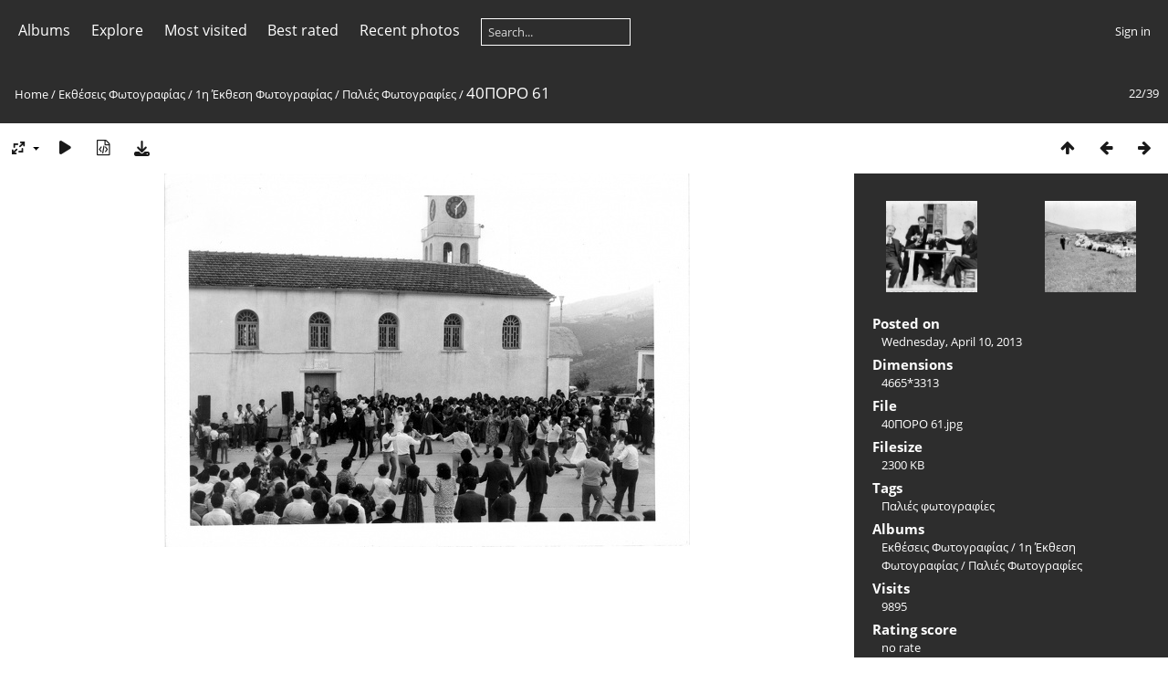

--- FILE ---
content_type: text/html; charset=utf-8
request_url: https://gallery.sarantaporo.gr/picture.php?/808/category/18
body_size: 6843
content:
<!DOCTYPE html>
<html lang=en dir=ltr>
<head>
<title>40ΠΟΡΟ 61</title>
<link rel="shortcut icon" type="image/x-icon" href="themes/default/icon/favicon.ico">
<link rel="stylesheet" type="text/css" href="themes/modus/css/open-sans/open-sans.css"> <link rel="stylesheet" type="text/css" href="_data/combined/dveu3q.css">   <link rel=canonical href="picture.php?/808">
<meta name=viewport content="width=device-width,initial-scale=1">
<script>if(document.documentElement.offsetWidth>1270)document.documentElement.className='wide'</script>

<meta name="generator" content="Piwigo (aka PWG), see piwigo.org">

<meta name="keywords" content="Παλιές φωτογραφίες">
<meta name="description" content="40ΠΟΡΟ 61 - 40ΠΟΡΟ 61.jpg">


</head>

<body id=thePicturePage class="section-categories category-18 image-808 " data-infos='{"section":"categories","category_id":"18","image_id":"808"}'>



<aside id=menubar>
		<dl id=mbCategories>
<dt>
	<a href="/?filter=start-recent-7" class="pwg-state-default pwg-button menubarFilter" title="display only recently posted photos" rel="nofollow"><span class="pwg-icon pwg-icon-filter"> </span></a>
	<a href="index.php?/categories">Albums</a>
</dt>
<dd>
  <ul>
    <li >
      <a href="index.php?/category/12"  title="2031 photos in 73 sub-albums">Ασύρματα Δίκτυα</a>
      <span class="menuInfoCatByChild badge" title="2031 photos in 73 sub-albums">2031</span>
    <ul>
    <li >
      <a href="index.php?/category/28"  title="805 photos in 18 sub-albums">Εγκαταστάσεις Δικτύου Κορμού</a>
      <span class="menuInfoCatByChild badge" title="805 photos in 18 sub-albums">805</span>
    <ul>
    <li >
      <a href="index.php?/category/137"  title="28 photos in this album">Στο Λιβάδι</a>
      <span class="menuInfoCat badge" title="28 photos in this album">28</span>
      </li>
    
    <li >
      <a href="index.php?/category/35"  title="21 photos in this album">Στη Δολίχη</a>
      <span class="menuInfoCat badge" title="21 photos in this album">21</span>
      </li>
    
    <li >
      <a href="index.php?/category/83"  title="6 photos in this album">Στην Ελασσόνα</a>
      <span class="menuInfoCat badge" title="6 photos in this album">6</span>
      </li>
    
    <li >
      <a href="index.php?/category/81"  title="7 photos in this album">Στo Κ.Ε.Ο.Α.Χ.</a>
      <span class="menuInfoCat badge" title="7 photos in this album">7</span>
      </li>
    
    <li >
      <a href="index.php?/category/36"  title="31 photos in this album">Στην Κοκκινόγη</a>
      <span class="menuInfoCat badge" title="31 photos in this album">31</span>
      </li>
    
    <li >
      <a href="index.php?/category/89"  title="14 photos in this album">Στoν Κοκκινοπηλό</a>
      <span class="menuInfoCat badge" title="14 photos in this album">14</span>
      </li>
    
    <li >
      <a href="index.php?/category/41"  title="44 photos in this album">Στον Λόφο</a>
      <span class="menuInfoCat badge" title="44 photos in this album">44</span>
      </li>
    
    <li >
      <a href="index.php?/category/78"  title="162 photos in this album">Στην Μελούνα</a>
      <span class="menuInfoCat badge" title="162 photos in this album">162</span>
      </li>
    
    <li >
      <a href="index.php?/category/37"  title="21 photos in this album">Στην Μηλέα</a>
      <span class="menuInfoCat badge" title="21 photos in this album">21</span>
      </li>
    
    <li >
      <a href="index.php?/category/40"  title="64 photos in this album">Στο Μικρό Ελευθεροχώρι</a>
      <span class="menuInfoCat badge" title="64 photos in this album">64</span>
      </li>
    
    <li >
      <a href="index.php?/category/39"  title="24 photos in this album">Στο Πύθιο</a>
      <span class="menuInfoCat badge" title="24 photos in this album">24</span>
      </li>
    
    <li >
      <a href="index.php?/category/32"  title="136 photos in this album">Στο Σαραντάπορο</a>
      <span class="menuInfoCat badge" title="136 photos in this album">136</span>
      </li>
    
    <li >
      <a href="index.php?/category/82"  title="116 photos in this album">Στο ΤΕΙ Θεσσαλίας</a>
      <span class="menuInfoCat badge" title="116 photos in this album">116</span>
      </li>
    
    <li >
      <a href="index.php?/category/79"  title="25 photos in this album">Στην Τσαπουρνιά</a>
      <span class="menuInfoCat badge" title="25 photos in this album">25</span>
      </li>
    
    <li >
      <a href="index.php?/category/38"  title="19 photos in this album">Στην Φαρμάκη</a>
      <span class="menuInfoCat badge" title="19 photos in this album">19</span>
      </li>
    
    <li >
      <a href="index.php?/category/80"  title="27 photos in this album">Στo Φλάμπουρο</a>
      <span class="menuInfoCat badge" title="27 photos in this album">27</span>
      </li>
    
    <li >
      <a href="index.php?/category/109"  title="15 photos in this album">Στη Φάρμα Τσανούσα</a>
      <span class="menuInfoCat badge" title="15 photos in this album">15</span>
      </li>
    
    <li >
      <a href="index.php?/category/29"  title="45 photos in this album">Παραλαβή Εξοπλισμού Confine Project</a>
      <span class="menuInfoCat badge" title="45 photos in this album">45</span>
      </li>
    </ul></li>
    <li >
      <a href="index.php?/category/45"  title="312 photos in 15 sub-albums">Εγκατάστασεις Δικτύου Πρόσβασης</a>
      <span class="menuInfoCatByChild badge" title="312 photos in 15 sub-albums">312</span>
    <ul>
    <li >
      <a href="index.php?/category/121"  title="232 photos in 9 sub-albums">Παλιό Δίκτυο Πρόσβασης</a>
      <span class="menuInfoCatByChild badge" title="232 photos in 9 sub-albums">232</span>
    <ul>
    <li >
      <a href="index.php?/category/49"  title="3 photos in this album">Στην Γεράνεια</a>
      <span class="menuInfoCat badge" title="3 photos in this album">3</span>
      </li>
    
    <li >
      <a href="index.php?/category/14"  title="37 photos in this album">Στο Φλάμπουρο</a>
      <span class="menuInfoCat badge" title="37 photos in this album">37</span>
      </li>
    
    <li >
      <a href="index.php?/category/50"  title="11 photos in this album">Στην Φαρμάκη</a>
      <span class="menuInfoCat badge" title="11 photos in this album">11</span>
      </li>
    
    <li >
      <a href="index.php?/category/56"  title="131 photos in this album">Στο Σαραντάπορο</a>
      <span class="menuInfoCat badge" title="131 photos in this album">131</span>
      </li>
    
    <li >
      <a href="index.php?/category/46"  title="4 photos in this album">Στο Μικρό Ελευθεροχώρι</a>
      <span class="menuInfoCat badge" title="4 photos in this album">4</span>
      </li>
    
    <li >
      <a href="index.php?/category/47"  title="7 photos in this album">Στο Λυκούδι</a>
      <span class="menuInfoCat badge" title="7 photos in this album">7</span>
      </li>
    
    <li >
      <a href="index.php?/category/15"  title="14 photos in this album">Στον Λόφο</a>
      <span class="menuInfoCat badge" title="14 photos in this album">14</span>
      </li>
    
    <li >
      <a href="index.php?/category/51"  title="16 photos in this album">Στον Κοκκινοπηλό</a>
      <span class="menuInfoCat badge" title="16 photos in this album">16</span>
      </li>
    
    <li >
      <a href="index.php?/category/13"  title="9 photos in this album">Στην Κοκκινόγη</a>
      <span class="menuInfoCat badge" title="9 photos in this album">9</span>
      </li>
    </ul></li>
    <li >
      <a href="index.php?/category/120"  title="8 photos in this album / 72 photos in 4 sub-albums">Νέο Δίκτυο Πρόσβασης</a>
      <span class="menuInfoCat badge" title="8 photos in this album / 72 photos in 4 sub-albums">80</span>
    <ul>
    <li >
      <a href="index.php?/category/139"  title="33 photos in this album">Δολίχη</a>
      <span class="menuInfoCat badge" title="33 photos in this album">33</span>
      </li>
    
    <li >
      <a href="index.php?/category/122"  title="20 photos in this album">Στον Κοκκινοπηλό</a>
      <span class="menuInfoCat badge" title="20 photos in this album">20</span>
      </li>
    
    <li >
      <a href="index.php?/category/123"  title="17 photos in this album">Στον Λόφο</a>
      <span class="menuInfoCat badge" title="17 photos in this album">17</span>
      </li>
    
    <li >
      <a href="index.php?/category/124"  title="2 photos in this album">Στο Φλάμπουρο</a>
      <span class="menuInfoCat badge" title="2 photos in this album">2</span>
      </li>
    </ul></li></ul></li>
    <li >
      <a href="index.php?/category/129"  title="704 photos in 23 sub-albums">Εκδηλώσεις</a>
      <span class="menuInfoCatByChild badge" title="704 photos in 23 sub-albums">704</span>
    <ul>
    <li >
      <a href="index.php?/category/140"  title="199 photos in this album">Connecting the Unconnected: Europe & Beyond June 2023</a>
      <span class="menuInfoCat badge" title="199 photos in this album">199</span>
      </li>
    
    <li >
      <a href="index.php?/category/136"  title="7 photos in this album">Παρουσίαση στο Λιβάδι Αύγουστος 2020</a>
      <span class="menuInfoCat badge" title="7 photos in this album">7</span>
      </li>
    
    <li >
      <a href="index.php?/category/134"  title="21 photos in this album">Κοπή πίτας Φεβρουάριος 2020</a>
      <span class="menuInfoCat badge" title="21 photos in this album">21</span>
      </li>
    
    <li >
      <a href="index.php?/category/133"  title="96 photos in this album">European Broadband Awards 2019</a>
      <span class="menuInfoCat badge" title="96 photos in this album">96</span>
      </li>
    
    <li >
      <a href="index.php?/category/131"  title="26 photos in this album">EU CN Summit Tbilisi - 2019</a>
      <span class="menuInfoCat badge" title="26 photos in this album">26</span>
      </li>
    
    <li >
      <a href="index.php?/category/130"  title="40 photos in this album">Κοπής πίτας Φεβ 2019</a>
      <span class="menuInfoCat badge" title="40 photos in this album">40</span>
      </li>
    
    <li >
      <a href="index.php?/category/125"  title="22 photos in this album">IGF Paris - 2018</a>
      <span class="menuInfoCat badge" title="22 photos in this album">22</span>
      </li>
    
    <li >
      <a href="index.php?/category/117"  title="4 photos in this album">IETF 101 London - Μάρτιος 2018</a>
      <span class="menuInfoCat badge" title="4 photos in this album">4</span>
      </li>
    
    <li >
      <a href="index.php?/category/116"  title="12 photos in this album">Διημερίδα στο Σαραντάπορο - Ιούλιος 2017</a>
      <span class="menuInfoCat badge" title="12 photos in this album">12</span>
      </li>
    
    <li >
      <a href="index.php?/category/113"  title="13 photos in this album">Εκπαίδευση κομβούχων Μάρτιος 2017</a>
      <span class="menuInfoCat badge" title="13 photos in this album">13</span>
      </li>
    
    <li >
      <a href="index.php?/category/108"  title="39 photos in this album">Διημερίδα Μηλέας Νοέμβριος 2016</a>
      <span class="menuInfoCat badge" title="39 photos in this album">39</span>
      </li>
    
    <li >
      <a href="index.php?/category/106"  title="1 photo in this album / 25 photos in 2 sub-albums">Προβολές Ντοκιμαντέρ 2016</a>
      <span class="menuInfoCat badge" title="1 photo in this album / 25 photos in 2 sub-albums">26</span>
    <ul>
    <li >
      <a href="index.php?/category/103"  title="14 photos in this album">Στο Σαραντάπορο</a>
      <span class="menuInfoCat badge" title="14 photos in this album">14</span>
      </li>
    
    <li >
      <a href="index.php?/category/105"  title="11 photos in this album">Στο Impact Hub</a>
      <span class="menuInfoCat badge" title="11 photos in this album">11</span>
      </li>
    </ul></li>
    <li >
      <a href="index.php?/category/102"  title="30 photos in this album">Transmediale 2016</a>
      <span class="menuInfoCat badge" title="30 photos in this album">30</span>
      </li>
    
    <li >
      <a href="index.php?/category/101"  title="62 photos in this album">Symposium "MAZI at Sarantaporo" 15-17 January 2016 </a>
      <span class="menuInfoCat badge" title="62 photos in this album">62</span>
      </li>
    
    <li >
      <a href="index.php?/category/97"  title="10 photos in this album">Battle of mesh v8 - 2015</a>
      <span class="menuInfoCat badge" title="10 photos in this album">10</span>
      </li>
    
    <li >
      <a href="index.php?/category/92"  title="5 photos in this album">Connected Communities Workshop</a>
      <span class="menuInfoCat badge" title="5 photos in this album">5</span>
      </li>
    
    <li >
      <a href="index.php?/category/98"  title="29 photos in this album">ECF Ideas on wheels Marseille - 2014</a>
      <span class="menuInfoCat badge" title="29 photos in this album">29</span>
      </li>
    
    <li >
      <a href="index.php?/category/4"  title="50 photos in this album">Sarantaporo.gr Site Launch</a>
      <span class="menuInfoCat badge" title="50 photos in this album">50</span>
      </li>
    
    <li >
      <a href="index.php?/category/61"  title="4 photos in this album">Ashoka Changemakers Day</a>
      <span class="menuInfoCat badge" title="4 photos in this album">4</span>
      </li>
    
    <li >
      <a href="index.php?/category/114"  title="4 photos in this album">Internet Governance Forum 2017</a>
      <span class="menuInfoCat badge" title="4 photos in this album">4</span>
      </li>
    
    <li >
      <a href="index.php?/category/115"  title="5 photos in this album">Συνάντηση κομβούχων Δεκέμβριος 2017</a>
      <span class="menuInfoCat badge" title="5 photos in this album">5</span>
      </li>
    </ul></li>
    <li >
      <a href="index.php?/category/126"  title="85 photos in 2 sub-albums">FundAction Project - Tzoumerka CN</a>
      <span class="menuInfoCatByChild badge" title="85 photos in 2 sub-albums">85</span>
    <ul>
    <li >
      <a href="index.php?/category/128"  title="6 photos in this album">June 2018</a>
      <span class="menuInfoCat badge" title="6 photos in this album">6</span>
      </li>
    
    <li >
      <a href="index.php?/category/127"  title="79 photos in this album">August 2018</a>
      <span class="menuInfoCat badge" title="79 photos in this album">79</span>
      </li>
    </ul></li>
    <li >
      <a href="index.php?/category/112"  title="11 photos in 1 sub-album">Εφαρμογές</a>
      <span class="menuInfoCatByChild badge" title="11 photos in 1 sub-album">11</span>
    <ul>
    <li >
      <a href="index.php?/category/111"  title="11 photos in this album">Μετεωρολογικός Σταθμός</a>
      <span class="menuInfoCat badge" title="11 photos in this album">11</span>
      </li>
    </ul></li>
    <li >
      <a href="index.php?/category/110"  title="49 photos in 5 sub-albums">Info Points</a>
      <span class="menuInfoCatByChild badge" title="49 photos in 5 sub-albums">49</span>
    <ul>
    <li >
      <a href="index.php?/category/30"  title="1 photo in this album">Στη Δολίχη</a>
      <span class="menuInfoCat badge" title="1 photo in this album">1</span>
      </li>
    
    <li >
      <a href="index.php?/category/96"  title="2 photos in this album">Στο Λιβάδι</a>
      <span class="menuInfoCat badge" title="2 photos in this album">2</span>
      </li>
    
    <li >
      <a href="index.php?/category/31"  title="13 photos in this album">Στο Λόφο</a>
      <span class="menuInfoCat badge" title="13 photos in this album">13</span>
      </li>
    
    <li >
      <a href="index.php?/category/88"  title="10 photos in this album">Στην Ολυμπιάδα</a>
      <span class="menuInfoCat badge" title="10 photos in this album">10</span>
      </li>
    
    <li >
      <a href="index.php?/category/5"  title="23 photos in this album">Στο Σαραντάπορο</a>
      <span class="menuInfoCat badge" title="23 photos in this album">23</span>
      </li>
    </ul></li>
    <li >
      <a href="index.php?/category/34"  title="20 photos in this album">Διάφορες</a>
      <span class="menuInfoCat badge" title="20 photos in this album">20</span>
      </li>
    
    <li >
      <a href="index.php?/category/91"  title="1 photo in this album / 44 photos in 1 sub-album">Fiber Optics</a>
      <span class="menuInfoCat badge" title="1 photo in this album / 44 photos in 1 sub-album">45</span>
    <ul>
    <li >
      <a href="index.php?/category/90"  title="44 photos in this album">Fiber Optics Cyta</a>
      <span class="menuInfoCat badge" title="44 photos in this album">44</span>
      </li>
    </ul></li></ul></li>
    <li >
      <a href="index.php?/category/43"  title="410 photos in 8 sub-albums">Εκθέσεις Φωτογραφίας</a>
      <span class="menuInfoCatByChild badge" title="410 photos in 8 sub-albums">410</span>
    <ul>
    <li >
      <a href="index.php?/category/3" rel="up" title="141 photos in 3 sub-albums">1η Έκθεση Φωτογραφίας</a>
      <span class="menuInfoCatByChild badge" title="141 photos in 3 sub-albums">141</span>
    <ul>
    <li class="selected">
      <a href="index.php?/category/18"  title="39 photos in this album">Παλιές Φωτογραφίες</a>
      <span class="menuInfoCat badge" title="39 photos in this album">39</span>
      </li>
    
    <li >
      <a href="index.php?/category/17"  title="72 photos in this album">Διαγωνισμός Φωτογραφίας</a>
      <span class="menuInfoCat badge" title="72 photos in this album">72</span>
      </li>
    
    <li >
      <a href="index.php?/category/20"  title="30 photos in this album">Διάφορες</a>
      <span class="menuInfoCat badge" title="30 photos in this album">30</span>
      </li>
    </ul></li>
    <li >
      <a href="index.php?/category/6"  title="206 photos in 2 sub-albums">2η Έκθεση Φωτογραφίας</a>
      <span class="menuInfoCatByChild badge" title="206 photos in 2 sub-albums">206</span>
    <ul>
    <li >
      <a href="index.php?/category/7"  title="121 photos in this album">Παλιές Φωτογραφίες</a>
      <span class="menuInfoCat badge" title="121 photos in this album">121</span>
      </li>
    
    <li >
      <a href="index.php?/category/8"  title="85 photos in this album">Διαγωνισμός Φωτογραφίας</a>
      <span class="menuInfoCat badge" title="85 photos in this album">85</span>
      </li>
    </ul></li>
    <li >
      <a href="index.php?/category/104"  title="63 photos in this album">Έκθεση Φωτογραφίας στο Athens Wireless Summit 2015</a>
      <span class="menuInfoCat badge" title="63 photos in this album">63</span>
      </li>
    </ul></li>
    <li >
      <a href="index.php?/category/21"  title="18 photos in this album / 4 photos in 1 sub-album">Αξιοθέατα</a>
      <span class="menuInfoCat badge" title="18 photos in this album / 4 photos in 1 sub-album">22</span>
    <ul>
    <li >
      <a href="index.php?/category/77"  title="4 photos in this album">Βρύσες</a>
      <span class="menuInfoCat badge" title="4 photos in this album">4</span>
      </li>
    </ul></li>
    <li >
      <a href="index.php?/category/44"  title="19 photos in this album">Τοπία - Τοποθεσίες</a>
      <span class="menuInfoCat badge" title="19 photos in this album">19</span>
      </li>
    
    <li >
      <a href="index.php?/category/66"  title="1195 photos in 14 sub-albums">Πολιτιστικές Εκδηλώσεις</a>
      <span class="menuInfoCatByChild badge" title="1195 photos in 14 sub-albums">1195</span>
    <ul>
    <li >
      <a href="index.php?/category/95"  title="9 photos in this album">Συναυλία Θ. Παπακωνσταντίνου 2015</a>
      <span class="menuInfoCat badge" title="9 photos in this album">9</span>
      </li>
    
    <li >
      <a href="index.php?/category/87"  title="9 photos in this album">Απόκριες 2015</a>
      <span class="menuInfoCat badge" title="9 photos in this album">9</span>
      </li>
    
    <li >
      <a href="index.php?/category/86"  title="4 photos in this album">Mountain party 2014</a>
      <span class="menuInfoCat badge" title="4 photos in this album">4</span>
      </li>
    
    <li >
      <a href="index.php?/category/64"  title="8 photos in this album">Φεγγαρόστρατα 2014</a>
      <span class="menuInfoCat badge" title="8 photos in this album">8</span>
      </li>
    
    <li >
      <a href="index.php?/category/27"  title="20 photos in this album">Πρωτοχρονια 2014</a>
      <span class="menuInfoCat badge" title="20 photos in this album">20</span>
      </li>
    
    <li >
      <a href="index.php?/category/74"  title="264 photos in this album">Καλοκαίρι 2013</a>
      <span class="menuInfoCat badge" title="264 photos in this album">264</span>
      </li>
    
    <li >
      <a href="index.php?/category/71"  title="524 photos in this album">Πάσχα 2013</a>
      <span class="menuInfoCat badge" title="524 photos in this album">524</span>
      </li>
    
    <li >
      <a href="index.php?/category/70"  title="70 photos in this album">Αποκριές 2013</a>
      <span class="menuInfoCat badge" title="70 photos in this album">70</span>
      </li>
    
    <li >
      <a href="index.php?/category/67"  title="30 photos in this album">Αιμοδοσία</a>
      <span class="menuInfoCat badge" title="30 photos in this album">30</span>
      </li>
    
    <li >
      <a href="index.php?/category/19"  title="36 photos in this album">Τουρνουά Ποδοσφαίρου Καλοκαίρι 2010</a>
      <span class="menuInfoCat badge" title="36 photos in this album">36</span>
      </li>
    
    <li >
      <a href="index.php?/category/9"  title="205 photos in 2 sub-albums">Μάχη Σαρανταπόρου 100 χρόνια μετά</a>
      <span class="menuInfoCatByChild badge" title="205 photos in 2 sub-albums">205</span>
    <ul>
    <li >
      <a href="index.php?/category/10"  title="33 photos in this album">Ημερίδα</a>
      <span class="menuInfoCat badge" title="33 photos in this album">33</span>
      </li>
    
    <li >
      <a href="index.php?/category/2"  title="172 photos in this album">Αγώνας δρόμου</a>
      <span class="menuInfoCat badge" title="172 photos in this album">172</span>
      </li>
    </ul></li>
    <li >
      <a href="index.php?/category/1"  title="16 photos in this album">Σεμινάριο Παροχής Ά Βοηθειών</a>
      <span class="menuInfoCat badge" title="16 photos in this album">16</span>
      </li>
    </ul></li>
    <li >
      <a href="index.php?/category/33"  title="398 photos in 4 sub-albums">Σαρανταπορείες</a>
      <span class="menuInfoCatByChild badge" title="398 photos in 4 sub-albums">398</span>
    <ul>
    <li >
      <a href="index.php?/category/22"  title="67 photos in this album">1η Σαρανταπορεία 2011</a>
      <span class="menuInfoCat badge" title="67 photos in this album">67</span>
      </li>
    
    <li >
      <a href="index.php?/category/57"  title="47 photos in this album">2η Σαρανταπορεία 2012</a>
      <span class="menuInfoCat badge" title="47 photos in this album">47</span>
      </li>
    
    <li >
      <a href="index.php?/category/25"  title="252 photos in this album">3η Σαρανταπορεία 2013</a>
      <span class="menuInfoCat badge" title="252 photos in this album">252</span>
      </li>
    
    <li >
      <a href="index.php?/category/62"  title="32 photos in this album">4η Σαρανταπορεία 2014</a>
      <span class="menuInfoCat badge" title="32 photos in this album">32</span>
      </li>
    </ul></li>
    <li >
      <a href="index.php?/category/11"  title="42 photos in this album">Φωτογραφίες από Πολεμικό Μουσείο</a>
      <span class="menuInfoCat badge" title="42 photos in this album">42</span>
      </li>
    
    <li >
      <a href="index.php?/category/84"  title="1 photo in this album / 85 photos in 1 sub-album">Παλιές Φωτογραφίες</a>
      <span class="menuInfoCat badge" title="1 photo in this album / 85 photos in 1 sub-album">86</span>
    <ul>
    <li >
      <a href="index.php?/category/85"  title="85 photos in this album">Ημερολόγιο ΕΕΣΣ 2006</a>
      <span class="menuInfoCat badge" title="85 photos in this album">85</span>
      </li>
    </ul></li>
    <li >
      <a href="index.php?/category/99"  title="107 photos in 1 sub-album">Διάφορες</a>
      <span class="menuInfoCatByChild badge" title="107 photos in 1 sub-album">107</span>
    <ul>
    <li >
      <a href="index.php?/category/100"  title="107 photos in this album">Δεκέμβριος 2015 - Tour σε χωριά</a>
      <span class="menuInfoCat badge" title="107 photos in this album">107</span>
  </li></ul></li></ul>

	<p class="totalImages">4306 photos</p>
</dd>
	</dl>
		<dl id=mbSpecials>
<dt><a>Explore</a></dt>
<dd>
	<ul><li><a href="index.php?/most_visited" title="display most visited photos">Most visited</a></li><li><a href="index.php?/best_rated" title="display best rated photos">Best rated</a></li><li><a href="index.php?/recent_pics" title="display most recent photos">Recent photos</a></li><li><a href="index.php?/recent_cats" title="display recently updated albums">Recent albums</a></li><li><a href="random.php" title="display a set of random photos" rel="nofollow">Random photos</a></li><li><a href="index.php?/created-monthly-calendar" title="display each day with photos, month per month" rel="nofollow">Calendar</a></li><hr><li><a href="tags.php" title="display available tags">Tags</a> (9)</li><li><a href="search.php" title="search" rel="search">Search</a></li><li><a href="comments.php" title="display last user comments">Comments</a> (45)</li><li><a href="about.php" title="About Piwigo">About</a></li><li><a href="notification.php" title="RSS feed" rel="nofollow">Notification</a></li></ul>
</dd>

	</dl>
	<dl id="mbMostVisited"><dt><a href="index.php?/most_visited" title="display most visited photos">Most visited</a></dt></dl>
<dl id="mbBestRated"><dt><a href="index.php?/best_rated" title="display best rated photos">Best rated</a></dt></dl>
<dl><dt><a href="index.php?/recent_pics" title="display most recent photos">Recent photos</a></dt></dl>
<dl style="float:none">
	<form style="margin:0;display:inline" action="qsearch.php" method=get id=quicksearch onsubmit="return this.q.value!='';">
		<input type="text" name=q id=qsearchInput placeholder="Search..." >
	</form>
</dl>
<dl style="float:right;margin-top:3px">
	<dt style="font-size:100%;font-weight:normal;padding-left:15px"><a href="identification.php" rel=nofollow>Sign in</a></dt>
	<dd style="right:0">
		<ul>
		<li><a href="identification.php" rel="nofollow">Sign in</a></li>
		<li><a href="password.php" title="Forgot your password?" rel="nofollow">Forgot your password?</a></li>
		</ul>
<form method=post action="identification.php" id=quickconnect><fieldset><legend>Quick connect</legend><p><label for=userX>Username</label><br><input type=text name=username id=userX value="" style="width:99%"></p><p><label for=passX>Password</label><br><input type=password name=password id=passX style="width:99%"></p><p><label>Auto login&nbsp;<input type=checkbox name=remember_me value=1></label></p><p><input type=hidden name=redirect value="%2Fpicture.php%3F%2F808%2Fcategory%2F18"><input type=submit name=login value="Submit"></p></fieldset></form>
	</dd>
</dl>

</aside>
<a id="menuSwitcher" class="pwg-button" title="Menu"><span class="pwg-icon pwg-icon-menu"></span></a>

<div id="content" class="contentWithMenu">



<div class=titrePage id=imageHeaderBar><div class="imageNumber">22/39</div>
	<div class="browsePath">
		<a href="/">Home</a> / <a href="index.php?/category/43">Εκθέσεις Φωτογραφίας</a> / <a href="index.php?/category/3">1η Έκθεση Φωτογραφίας</a> / <a href="index.php?/category/18">Παλιές Φωτογραφίες</a><span class="browsePathSeparator"> / </span><h2>40ΠΟΡΟ 61</h2>
	</div>
</div>

<div id="imageToolBar">

<div class="navigationButtons">
<a href="index.php?/category/18/start-15" title="Thumbnails" class="pwg-state-default pwg-button"><span class="pwg-icon pwg-icon-arrow-n"></span><span class="pwg-button-text">Thumbnails</span></a><a href="picture.php?/807/category/18" title="Previous : 40ΠΟΡΟ 58" class="pwg-state-default pwg-button"><span class="pwg-icon pwg-icon-arrow-w"></span><span class="pwg-button-text">Previous</span></a><a href="picture.php?/791/category/18" title="Next : 40ΠΟΡΟ 8" class="pwg-state-default pwg-button pwg-button-icon-right"><span class="pwg-icon pwg-icon-arrow-e"></span><span class="pwg-button-text">Next</span></a></div>

<div class=actionButtonsWrapper><a id=imageActionsSwitch class=pwg-button><span class="pwg-icon pwg-icon-ellipsis"></span></a><div class="actionButtons">
<a id="derivativeSwitchLink" title="Photo sizes" class="pwg-state-default pwg-button" rel="nofollow"><span class="pwg-icon pwg-icon-sizes"></span><span class="pwg-button-text">Photo sizes</span></a><div id="derivativeSwitchBox" class="switchBox"><div class="switchBoxTitle">Photo sizes</div><span class="switchCheck" id="derivativeChecked2small" style="visibility:hidden">&#x2714; </span><a href="javascript:changeImgSrc('_data/i/upload/2013/04/10/20130410232048-67311292-2s.jpg','2small','2small')">XXS - tiny<span class="derivativeSizeDetails"> (240 x 170)</span></a><br><span class="switchCheck" id="derivativeCheckedxsmall" style="visibility:hidden">&#x2714; </span><a href="javascript:changeImgSrc('_data/i/upload/2013/04/10/20130410232048-67311292-xs.jpg','xsmall','xsmall')">XS - extra small<span class="derivativeSizeDetails"> (432 x 306)</span></a><br><span class="switchCheck" id="derivativeCheckedsmall" style="visibility:hidden">&#x2714; </span><a href="javascript:changeImgSrc('_data/i/upload/2013/04/10/20130410232048-67311292-sm.jpg','small','small')">S - small<span class="derivativeSizeDetails"> (576 x 409)</span></a><br><span class="switchCheck" id="derivativeCheckedmedium">&#x2714; </span><a href="javascript:changeImgSrc('_data/i/upload/2013/04/10/20130410232048-67311292-me.jpg','medium','medium')">M - medium<span class="derivativeSizeDetails"> (792 x 562)</span></a><br><span class="switchCheck" id="derivativeCheckedlarge" style="visibility:hidden">&#x2714; </span><a href="javascript:changeImgSrc('_data/i/upload/2013/04/10/20130410232048-67311292-la.jpg','large','large')">L - large<span class="derivativeSizeDetails"> (1008 x 715)</span></a><br><span class="switchCheck" id="derivativeCheckedxlarge" style="visibility:hidden">&#x2714; </span><a href="javascript:changeImgSrc('_data/i/upload/2013/04/10/20130410232048-67311292-xl.jpg','xlarge','xlarge')">XL - extra large<span class="derivativeSizeDetails"> (1224 x 869)</span></a><br><span class="switchCheck" id="derivativeCheckedxxlarge" style="visibility:hidden">&#x2714; </span><a href="javascript:changeImgSrc('_data/i/upload/2013/04/10/20130410232048-67311292-xx.jpg','xxlarge','xxlarge')">XXL - huge<span class="derivativeSizeDetails"> (1656 x 1176)</span></a><br><a href="javascript:phpWGOpenWindow('./upload/2013/04/10/20130410232048-67311292.jpg','xxx','scrollbars=yes,toolbar=no,status=no,resizable=yes')" rel="nofollow">Original</a></div>
<a href="picture.php?/808/category/18&amp;slideshow=" title="slideshow" class="pwg-state-default pwg-button" rel="nofollow"><span class="pwg-icon pwg-icon-slideshow"></span><span class="pwg-button-text">slideshow</span></a><a href="picture.php?/808/category/18&amp;metadata" title="Show file metadata" class="pwg-state-default pwg-button" rel="nofollow"><span class="pwg-icon pwg-icon-camera-info"></span><span class="pwg-button-text">Show file metadata</span></a><a id="downloadSwitchLink" href="action.php?id=808&amp;part=e&amp;download" title="Download this file" class="pwg-state-default pwg-button" rel="nofollow"><span class="pwg-icon pwg-icon-save"></span><span class="pwg-button-text">download</span></a> </div></div>
</div>
<div id="theImageAndInfos">
<div id="theImage">


<noscript><img src="_data/i/upload/2013/04/10/20130410232048-67311292-me.jpg" width="792" height="562" alt="40ΠΟΡΟ 61.jpg" id="theMainImage" usemap="#mapmedium" title="40ΠΟΡΟ 61 - 40ΠΟΡΟ 61.jpg" itemprop=contentURL></noscript>

  <img class="file-ext-jpg path-ext-jpg" src="_data/i/upload/2013/04/10/20130410232048-67311292-me.jpg"width="792" height="562" alt="40ΠΟΡΟ 61.jpg" id="theMainImage" usemap="#mapmedium" title="40ΠΟΡΟ 61 - 40ΠΟΡΟ 61.jpg">
  <img class="img-loader-derivatives" src="themes/default/images/ajax_loader.gif" style="width:auto;height:auto;" />

<map name="map2small"><area shape=rect coords="0,0,60,170" href="picture.php?/807/category/18" title="Previous : 40ΠΟΡΟ 58" alt="40ΠΟΡΟ 58"><area shape=rect coords="60,0,179,42" href="index.php?/category/18/start-15" title="Thumbnails" alt="Thumbnails"><area shape=rect coords="180,0,240,170" href="picture.php?/791/category/18" title="Next : 40ΠΟΡΟ 8" alt="40ΠΟΡΟ 8"></map><map name="mapxsmall"><area shape=rect coords="0,0,108,306" href="picture.php?/807/category/18" title="Previous : 40ΠΟΡΟ 58" alt="40ΠΟΡΟ 58"><area shape=rect coords="108,0,322,76" href="index.php?/category/18/start-15" title="Thumbnails" alt="Thumbnails"><area shape=rect coords="324,0,432,306" href="picture.php?/791/category/18" title="Next : 40ΠΟΡΟ 8" alt="40ΠΟΡΟ 8"></map><map name="mapsmall"><area shape=rect coords="0,0,144,409" href="picture.php?/807/category/18" title="Previous : 40ΠΟΡΟ 58" alt="40ΠΟΡΟ 58"><area shape=rect coords="144,0,429,102" href="index.php?/category/18/start-15" title="Thumbnails" alt="Thumbnails"><area shape=rect coords="433,0,576,409" href="picture.php?/791/category/18" title="Next : 40ΠΟΡΟ 8" alt="40ΠΟΡΟ 8"></map><map name="mapmedium"><area shape=rect coords="0,0,198,562" href="picture.php?/807/category/18" title="Previous : 40ΠΟΡΟ 58" alt="40ΠΟΡΟ 58"><area shape=rect coords="198,0,591,140" href="index.php?/category/18/start-15" title="Thumbnails" alt="Thumbnails"><area shape=rect coords="595,0,792,562" href="picture.php?/791/category/18" title="Next : 40ΠΟΡΟ 8" alt="40ΠΟΡΟ 8"></map><map name="maplarge"><area shape=rect coords="0,0,252,715" href="picture.php?/807/category/18" title="Previous : 40ΠΟΡΟ 58" alt="40ΠΟΡΟ 58"><area shape=rect coords="252,0,752,178" href="index.php?/category/18/start-15" title="Thumbnails" alt="Thumbnails"><area shape=rect coords="757,0,1008,715" href="picture.php?/791/category/18" title="Next : 40ΠΟΡΟ 8" alt="40ΠΟΡΟ 8"></map><map name="mapxlarge"><area shape=rect coords="0,0,306,869" href="picture.php?/807/category/18" title="Previous : 40ΠΟΡΟ 58" alt="40ΠΟΡΟ 58"><area shape=rect coords="306,0,913,217" href="index.php?/category/18/start-15" title="Thumbnails" alt="Thumbnails"><area shape=rect coords="920,0,1224,869" href="picture.php?/791/category/18" title="Next : 40ΠΟΡΟ 8" alt="40ΠΟΡΟ 8"></map><map name="mapxxlarge"><area shape=rect coords="0,0,414,1176" href="picture.php?/807/category/18" title="Previous : 40ΠΟΡΟ 58" alt="40ΠΟΡΟ 58"><area shape=rect coords="414,0,1235,294" href="index.php?/category/18/start-15" title="Thumbnails" alt="Thumbnails"><area shape=rect coords="1245,0,1656,1176" href="picture.php?/791/category/18" title="Next : 40ΠΟΡΟ 8" alt="40ΠΟΡΟ 8"></map>


</div><div id="infoSwitcher"></div><div id="imageInfos">
	<div class="navThumbs">
			<a class="navThumb" id="linkPrev" href="picture.php?/807/category/18" title="Previous : 40ΠΟΡΟ 58" rel="prev">
				<span class="thumbHover prevThumbHover"></span>
        <img class="" src="_data/i/upload/2013/04/10/20130410232019-c3560bfc-sq.jpg" alt="40ΠΟΡΟ 58">
			</a>
			<a class="navThumb" id="linkNext" href="picture.php?/791/category/18" title="Next : 40ΠΟΡΟ 8" rel="next">
				<span class="thumbHover nextThumbHover"></span>
				<img class="" src="_data/i/upload/2013/04/10/20130410231459-b315f333-sq.jpg" alt="40ΠΟΡΟ 8">
			</a>
	</div>

<dl id="standard" class="imageInfoTable">
<div id="datepost" class="imageInfo"><dt>Posted on</dt><dd><a href="index.php?/posted-monthly-list-2013-04-10" rel="nofollow">Wednesday, April 10, 2013</a></dd></div><div id="Dimensions" class="imageInfo"><dt>Dimensions</dt><dd>4665*3313</dd></div><div id="File" class="imageInfo"><dt>File</dt><dd>40ΠΟΡΟ 61.jpg</dd></div><div id="Filesize" class="imageInfo"><dt>Filesize</dt><dd>2300 KB</dd></div><div id="Tags" class="imageInfo"><dt>Tags</dt><dd><a href="index.php?/tags/4-παλιές_φωτογραφίες">Παλιές φωτογραφίες</a></dd></div><div id="Categories" class="imageInfo"><dt>Albums</dt><dd><ul><li><a href="index.php?/category/43">Εκθέσεις Φωτογραφίας</a> / <a href="index.php?/category/3">1η Έκθεση Φωτογραφίας</a> / <a href="index.php?/category/18">Παλιές Φωτογραφίες</a></li></ul></dd></div><div id="Visits" class="imageInfo"><dt>Visits</dt><dd>9895</dd></div><div id="Average" class="imageInfo"><dt>Rating score</dt><dd><span id="ratingScore">no rate</span> <span id="ratingCount"></span></dd></div>

</dl>

</div>
</div>

<div id="comments" class="noCommentContent"><div id="commentsSwitcher"></div>
	<h3>0 comments</h3>

	<div id="pictureComments">
		<div id="pictureCommentList">
			<ul class="commentsList">
</ul>

		</div>
		<div style="clear:both"></div>
	</div>

</div>

</div>
<div id="copyright">
	Powered by	<a href="https://piwigo.org">Piwigo</a>
	
<script type="text/javascript" src="_data/combined/mdsfw5.js"></script>
<script type="text/javascript">//<![CDATA[

RVAS = {
derivatives: [
{w:240,h:170,url:'_data/i/upload/2013/04/10/20130410232048-67311292-2s.jpg',type:'2small'},{w:432,h:306,url:'_data/i/upload/2013/04/10/20130410232048-67311292-xs.jpg',type:'xsmall'},{w:576,h:409,url:'_data/i/upload/2013/04/10/20130410232048-67311292-sm.jpg',type:'small'},{w:792,h:562,url:'_data/i/upload/2013/04/10/20130410232048-67311292-me.jpg',type:'medium'},{w:1008,h:715,url:'_data/i/upload/2013/04/10/20130410232048-67311292-la.jpg',type:'large'},{w:1224,h:869,url:'_data/i/upload/2013/04/10/20130410232048-67311292-xl.jpg',type:'xlarge'},{w:1656,h:1176,url:'_data/i/upload/2013/04/10/20130410232048-67311292-xx.jpg',type:'xxlarge'}],
cp: '/'
}
rvas_choose();
var h = jQuery("#theHeader div.banner").css("height");
		var d = jQuery("#menuSwitcher").css("padding-top");

		jQuery(document).ready(function(){
			if( jQuery('#theHeader div.banner').is(':visible') && jQuery("body").css("display") == "flex"){
				jQuery("#menuSwitcher").css("padding-top",parseInt(h)+parseInt(d));
			};
		});
document.onkeydown = function(e){e=e||window.event;if (e.altKey) return true;var target=e.target||e.srcElement;if (target && target.type) return true;	var keyCode=e.keyCode||e.which, docElem=document.documentElement, url;switch(keyCode){case 63235: case 39: if (e.ctrlKey || docElem.scrollLeft==docElem.scrollWidth-docElem.clientWidth)url="picture.php?/791/category/18"; break;case 63234: case 37: if (e.ctrlKey || docElem.scrollLeft==0)url="picture.php?/807/category/18"; break;case 36: if (e.ctrlKey)url="picture.php?/814/category/18"; break;case 35: if (e.ctrlKey)url="picture.php?/810/category/18"; break;case 38: if (e.ctrlKey)url="index.php?/category/18/start-15"; break;}if (url) {window.location=url.replace("&amp;","&"); return false;}return true;}
function changeImgSrc(url,typeSave,typeMap)
{
	var theImg = document.getElementById("theMainImage");
	if (theImg)
	{
		theImg.removeAttribute("width");theImg.removeAttribute("height");
		theImg.src = url;
		theImg.useMap = "#map"+typeMap;
	}
	jQuery('#derivativeSwitchBox .switchCheck').css('visibility','hidden');
	jQuery('#derivativeChecked'+typeMap).css('visibility','visible');
	document.cookie = 'picture_deriv='+typeSave+';path=/';
}
(window.SwitchBox=window.SwitchBox||[]).push("#derivativeSwitchLink", "#derivativeSwitchBox");
//]]></script>
<script type="text/javascript">
(function() {
var s,after = document.getElementsByTagName('script')[document.getElementsByTagName('script').length-1];
s=document.createElement('script'); s.type='text/javascript'; s.async=true; s.src='_data/combined/1mmva37.js';
after = after.parentNode.insertBefore(s, after);
})();
</script>
</div></body>
</html>